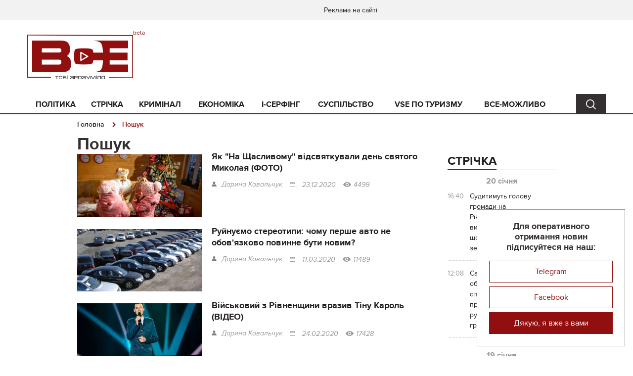

--- FILE ---
content_type: text/html; charset=UTF-8
request_url: https://vse.rv.ua/article/search.html?tag=%D0%A0%D1%96%D0%B2%D0%BD%D0%B5%D0%BD%D1%89%D0%B8%D0%BD%D0%B0
body_size: 12906
content:
<!DOCTYPE html>
<html lang="uk-UA">
<head>
    <meta charset="UTF-8"/>
    <meta name="viewport" content="width=device-width, initial-scale=1">
    <title>Пошук</title>
    <link rel="shortcut icon" href="/favicon.ico">
    <link type="application/rss+xml" href="https://vse.rv.ua/full-rss.xml" rel="alternate">
<link type="application/rss+xml" href="https://vse.rv.ua/full-rss-blog.xml" rel="alternate">
<link href="/css/main.min.css?v=1684249192" rel="stylesheet" position="1">
<link href="/css/index.css?v=1678713330" rel="stylesheet" position="1">    <meta name="csrf-param" content="_csrf">
    <meta name="csrf-token" content="TjtluiE9OYNhuaCd4ZbgFI7JgQkl87LdtMWVav6LNtq6IsVUH21mOZhS0Rq7YdGHGk5OKsi-WreU5J95g4vJDg==">
    <script async src="https://www.googletagmanager.com/gtag/js?id=G-81YF23YSRL"></script>
    <script>
        window.dataLayer = window.dataLayer || [];
        function gtag(){dataLayer.push(arguments);}
        gtag('js', new Date());
        gtag('config', 'G-81YF23YSRL');
    </script>
</head>
<body>
    
    <!--= Layout =-->
    <div id="layout">
        <div id="promo">
                    </div>

        <!--= Header =-->
        <header class="header" id="header">
            <div class="header__top">
                <div class="container-fluid">
                    <div class="row">
                        <div class="col-xs-6">

                            
                        </div>
                        <div class="col-xs-6">
                                                            <!-- Menu-->
                                <div class="menu hide-not-pc">
                                                                            <a class="menu__link" href="/page/advertisement.html">Реклама на сайті</a>
                                                                    </div>
                                <!-- End menu-->
                            
                            <!-- Userbar-->
                            <div class="userbar">
                                                            </div>
                            <!-- End userbar-->
                        </div>
                    </div>
                </div>
            </div>
            <div class="header__content">
                <div class="container-fluid">
                    <div class="row">
                        <div class="col-md-3">
                            <!-- Logo-->
                            <div class="logo logo--beta">
                                <a href="https://vse.rv.ua">
                                    <img src="/images/header/logo.png" title="Vse.rv.ua - тобі зрозуміло" alt="Vse.rv.ua - тобі зрозуміло">
                                </a>
                            </div>
                            <!-- End logo-->
                            <!-- Device menu-->
                            <div class="device-menu hide-pc">
                                <a class="device-menu__button" href="javascript:void(0);">
                                    <i class="device-menu__icon"></i>
                                </a>
                                <div class="device-menu__drop">
                                    <div class="device-menu__content">

                                        <!-- Menu-->
                                        <div class="menu">
                                            <ul class="menu__list">
                                                <li class="menu__item "><a class="menu__link " href="/politika.html">Політика</a></li><li class="menu__item "><a class="menu__link " href="/strichka.html">Стрічка</a></li><li class="menu__item "><a class="menu__link " href="/kriminal.html">Кримінал</a></li><li class="menu__item "><a class="menu__link " href="/ekonomika.html">Економіка</a></li><li class="menu__item "><a class="menu__link " href="/i-serfing.html">i-серфінг</a></li><li class="menu__item "><a class="menu__link " href="/suspilstvo.html">Суспільство</a></li><li class="menu__item "><a class="menu__link " href="/vse-po-turizmy.html">VSE по туризму</a></li><li class="menu__item "><a class="menu__link " href="/vse-mozlivo.html">ВСЕ-МОЖЛИВО</a></li>                                            </ul>
                                        </div>
                                        <!-- End menu-->

                                    </div>
                                </div>
                            </div>
                            <!-- End device menu-->


                            <!-- Device search-->
                            <div class="device-search hide-pc search-cont">
                                <a class="device-search__button search-button" href="javascript:void(0);" data-for=".search-for-mobile"></a>
                            </div>
                            <!-- End device menu-->
                        </div>
                        <div class="col-md-3">
                            <div class="search__drop search-for-mobile"><form action="/article/search.html" method="get"><input type="text" class="search__input-text" name="text" placeholder="Пошук"><button type="submit" class="search__input-button" value=""></button></form></div>                        </div>
                        <div class="col-md-9">
                                                    </div>
                    </div>
                </div>
            </div>
        </header>
        <!--= End header =-->

        <!--= Nav =-->
        <nav class="nav hide-not-pc" id="nav">
            <div class="container-fluid">
                <div class="row">
                    <div class="col-md-11">

                        <!-- Menu-->
                        <div class="menu">
                            <ul class="menu__list">
                                <li class="menu__item "><a class="menu__link " href="/politika.html">Політика</a></li><li class="menu__item "><a class="menu__link " href="/strichka.html">Стрічка</a></li><li class="menu__item "><a class="menu__link " href="/kriminal.html">Кримінал</a></li><li class="menu__item "><a class="menu__link " href="/ekonomika.html">Економіка</a></li><li class="menu__item "><a class="menu__link " href="/i-serfing.html">i-серфінг</a></li><li class="menu__item "><a class="menu__link " href="/suspilstvo.html">Суспільство</a></li><li class="menu__item "><a class="menu__link " href="/vse-po-turizmy.html">VSE по туризму</a></li><li class="menu__item "><a class="menu__link " href="/vse-mozlivo.html">ВСЕ-МОЖЛИВО</a></li>                            </ul>
                        </div>
                        <!-- End menu-->

                    </div>
                    <div class="col-md-1">
                        <!-- Search-->
                        <div class="search search-cont">
                            <a class="search__button search-button" href="javascript:void(0);" data-for=".search-for-pc"></a>
                        </div>
                        <!-- End search-->
                    </div>
                </div>
                <div class="search__drop search-for-pc"><form action="/article/search.html" method="get"><input type="text" class="search__input-text" name="text" placeholder="Пошук"><button type="submit" class="search__input-button" value=""></button></form></div>            </div>
        </nav>
        <!--= End nav =-->

        <!--= Main =-->
        <main class="main" id="main">
            
<div class="container-fluid">
    
<div class="breadcrumbs">
    <ul class="breadcrumbs__list">
                    <li class="breadcrumbs__item">
                <a class="breadcrumbs__link" href="/">Головна</a>
            </li>
                            <li class="breadcrumbs__item">Пошук</li>
            </ul>
</div>
    <div class="row">
        <div class="col-sm-7 col-md-8 main__content">
                            <div class="section">
                    <h1 class="breadcrumbs__title">
                        <div class="section__inner">Пошук</div>
                    </h1>

                    <!-- Article-->
                    <div class="article article--news">
                        
    <div class="article__item" itemscope="itemscope" itemtype="http://schema.org/Article">
        <div itemprop="image" itemscope="itemscope" itemtype="http://schema.org/ImageObject">
            <a class="article__image" href="/article/zk-na-saslivomu.html" itemprop="url">
                <img src="https://vse.rv.ua/storage/d8f85b66a5/image_2020-12-23_15-27-01-middle.png" alt="Як "На Щасливому" відсвяткували день святого Миколая (ФОТО) " itemprop="image" />
            </a>
            <meta itemprop="width" content="370" />
            <meta itemprop="height" content="186" />
        </div>
        <div class="article__content">
            <div class="article__title">
                <a class="article__link" href="/article/zk-na-saslivomu.html">
                    <span itemprop="headline">Як "На Щасливому" відсвяткували день святого Миколая (ФОТО) </span>
                </a>
            </div>
            <div class="article__text" itemprop="articleBody"></div>
            <div class="article__bottom">
                <div class="author">Дарина Ковальчук</div>
                <div class="date date--long">
                    <a class="date__link" href="/article/search.html?date=2020-12-23">23.12.2020</a>                </div>
                <div class="date date--short">
                    <a class="date__link" href="/article/search.html?date=2020-12-23">23.12.20</a>                </div>
<!--                <div class="review">--><!--</div>-->
                <div class="see">4499</div>
            </div>
        </div>

        <meta itemprop="author" content="Дарина Ковальчук" />
        <meta itemprop="datePublished dateModified" content="2020-12-23" />
        <meta itemprop="mainEntityOfPage" itemscope="itemscope" itemType="https://schema.org/WebPage" itemid="/article/zk-na-saslivomu.html" />
        <span itemprop="publisher" itemscope="itemscope" itemtype="http://schema.org/Organization" style="display: none;">
    <meta itemprop="name" content="Vse.rv.ua" />
    <meta itemprop="address" content="Рівненська область, Рівне" />
    <span itemprop="logo" itemscope="itemscope" itemtype="http://schema.org/ImageObject">
        <a href="https://vse.rv.ua" itemprop="url">
            <img src="/images/header/logo.png" alt="Vse.rv.ua" itemprop="image" />
        </a>
        <meta itemprop="width" content="214" />
        <meta itemprop="height" content="90" />
    </span>
</span>    </div>
    <div class="article__item" itemscope="itemscope" itemtype="http://schema.org/Article">
        <div itemprop="image" itemscope="itemscope" itemtype="http://schema.org/ImageObject">
            <a class="article__image" href="/article/perse-avto.html" itemprop="url">
                <img src="https://vse.rv.ua/storage/d8c6d64bb6/1068-middle.jpg" alt="Руйнуємо стереотипи: чому перше авто не обов'язково повинне бути новим? " itemprop="image" />
            </a>
            <meta itemprop="width" content="370" />
            <meta itemprop="height" content="186" />
        </div>
        <div class="article__content">
            <div class="article__title">
                <a class="article__link" href="/article/perse-avto.html">
                    <span itemprop="headline">Руйнуємо стереотипи: чому перше авто не обов'язково повинне бути новим? </span>
                </a>
            </div>
            <div class="article__text" itemprop="articleBody"></div>
            <div class="article__bottom">
                <div class="author">Дарина Ковальчук</div>
                <div class="date date--long">
                    <a class="date__link" href="/article/search.html?date=2020-03-11">11.03.2020</a>                </div>
                <div class="date date--short">
                    <a class="date__link" href="/article/search.html?date=2020-03-11">11.03.20</a>                </div>
<!--                <div class="review">--><!--</div>-->
                <div class="see">11489</div>
            </div>
        </div>

        <meta itemprop="author" content="Дарина Ковальчук" />
        <meta itemprop="datePublished dateModified" content="2020-03-11" />
        <meta itemprop="mainEntityOfPage" itemscope="itemscope" itemType="https://schema.org/WebPage" itemid="/article/perse-avto.html" />
        <span itemprop="publisher" itemscope="itemscope" itemtype="http://schema.org/Organization" style="display: none;">
    <meta itemprop="name" content="Vse.rv.ua" />
    <meta itemprop="address" content="Рівненська область, Рівне" />
    <span itemprop="logo" itemscope="itemscope" itemtype="http://schema.org/ImageObject">
        <a href="https://vse.rv.ua" itemprop="url">
            <img src="/images/header/logo.png" alt="Vse.rv.ua" itemprop="image" />
        </a>
        <meta itemprop="width" content="214" />
        <meta itemprop="height" content="90" />
    </span>
</span>    </div>
    <div class="article__item" itemscope="itemscope" itemtype="http://schema.org/Article">
        <div itemprop="image" itemscope="itemscope" itemtype="http://schema.org/ImageObject">
            <a class="article__image" href="/article/vijskovij-z-rivnensini-vraziv-tinu-karol-video.html" itemprop="url">
                <img src="https://vse.rv.ua/storage/f9defec012/ названия-middle.jpg" alt="Військовий з Рівненщини вразив Тіну Кароль (ВІДЕО) " itemprop="image" />
            </a>
            <meta itemprop="width" content="370" />
            <meta itemprop="height" content="186" />
        </div>
        <div class="article__content">
            <div class="article__title">
                <a class="article__link" href="/article/vijskovij-z-rivnensini-vraziv-tinu-karol-video.html">
                    <span itemprop="headline">Військовий з Рівненщини вразив Тіну Кароль (ВІДЕО) </span>
                </a>
            </div>
            <div class="article__text" itemprop="articleBody"></div>
            <div class="article__bottom">
                <div class="author">Дарина Ковальчук</div>
                <div class="date date--long">
                    <a class="date__link" href="/article/search.html?date=2020-02-24">24.02.2020</a>                </div>
                <div class="date date--short">
                    <a class="date__link" href="/article/search.html?date=2020-02-24">24.02.20</a>                </div>
<!--                <div class="review">--><!--</div>-->
                <div class="see">17428</div>
            </div>
        </div>

        <meta itemprop="author" content="Дарина Ковальчук" />
        <meta itemprop="datePublished dateModified" content="2020-02-24" />
        <meta itemprop="mainEntityOfPage" itemscope="itemscope" itemType="https://schema.org/WebPage" itemid="/article/vijskovij-z-rivnensini-vraziv-tinu-karol-video.html" />
        <span itemprop="publisher" itemscope="itemscope" itemtype="http://schema.org/Organization" style="display: none;">
    <meta itemprop="name" content="Vse.rv.ua" />
    <meta itemprop="address" content="Рівненська область, Рівне" />
    <span itemprop="logo" itemscope="itemscope" itemtype="http://schema.org/ImageObject">
        <a href="https://vse.rv.ua" itemprop="url">
            <img src="/images/header/logo.png" alt="Vse.rv.ua" itemprop="image" />
        </a>
        <meta itemprop="width" content="214" />
        <meta itemprop="height" content="90" />
    </span>
</span>    </div>
    <div class="article__item" itemscope="itemscope" itemtype="http://schema.org/Article">
        <div itemprop="image" itemscope="itemscope" itemtype="http://schema.org/ImageObject">
            <a class="article__image" href="/article/reklama.html" itemprop="url">
                <img src="https://vse.rv.ua/storage/320ca154d1/2C1B18EC-F91E-4DE0-A2A3-FD2C592A5016-middle.jpeg" alt="Квартира в кредит – які умови за іпотекою пропонують банки " itemprop="image" />
            </a>
            <meta itemprop="width" content="370" />
            <meta itemprop="height" content="186" />
        </div>
        <div class="article__content">
            <div class="article__title">
                <a class="article__link" href="/article/reklama.html">
                    <span itemprop="headline">Квартира в кредит – які умови за іпотекою пропонують банки </span>
                </a>
            </div>
            <div class="article__text" itemprop="articleBody"></div>
            <div class="article__bottom">
                <div class="author">vse.rv.ua</div>
                <div class="date date--long">
                    <a class="date__link" href="/article/search.html?date=2020-01-22">22.01.2020</a>                </div>
                <div class="date date--short">
                    <a class="date__link" href="/article/search.html?date=2020-01-22">22.01.20</a>                </div>
<!--                <div class="review">--><!--</div>-->
                <div class="see">80478</div>
            </div>
        </div>

        <meta itemprop="author" content="vse.rv.ua" />
        <meta itemprop="datePublished dateModified" content="2020-01-22" />
        <meta itemprop="mainEntityOfPage" itemscope="itemscope" itemType="https://schema.org/WebPage" itemid="/article/reklama.html" />
        <span itemprop="publisher" itemscope="itemscope" itemtype="http://schema.org/Organization" style="display: none;">
    <meta itemprop="name" content="Vse.rv.ua" />
    <meta itemprop="address" content="Рівненська область, Рівне" />
    <span itemprop="logo" itemscope="itemscope" itemtype="http://schema.org/ImageObject">
        <a href="https://vse.rv.ua" itemprop="url">
            <img src="/images/header/logo.png" alt="Vse.rv.ua" itemprop="image" />
        </a>
        <meta itemprop="width" content="214" />
        <meta itemprop="height" content="90" />
    </span>
</span>    </div>
    <div class="article__item" itemscope="itemscope" itemtype="http://schema.org/Article">
        <div itemprop="image" itemscope="itemscope" itemtype="http://schema.org/ImageObject">
            <a class="article__image" href="/article/saslive-2.html" itemprop="url">
                <img src="https://vse.rv.ua/storage/a53578ed16/FA0EB126-AECE-401F-BA71-C406A6668077-middle.jpeg" alt="Запальні щедрівки, коломийки та концерт: «На Щасливому» у Рівному гучно святкували Водохреща (ФОТОРЕПОРТАЖ)" itemprop="image" />
            </a>
            <meta itemprop="width" content="370" />
            <meta itemprop="height" content="186" />
        </div>
        <div class="article__content">
            <div class="article__title">
                <a class="article__link" href="/article/saslive-2.html">
                    <span itemprop="headline">Запальні щедрівки, коломийки та концерт: «На Щасливому» у Рівному гучно святкували Водохреща (ФОТОРЕПОРТАЖ)</span>
                </a>
            </div>
            <div class="article__text" itemprop="articleBody"></div>
            <div class="article__bottom">
                <div class="author">vse.rv.ua</div>
                <div class="date date--long">
                    <a class="date__link" href="/article/search.html?date=2020-01-20">20.01.2020</a>                </div>
                <div class="date date--short">
                    <a class="date__link" href="/article/search.html?date=2020-01-20">20.01.20</a>                </div>
<!--                <div class="review">--><!--</div>-->
                <div class="see">4490</div>
            </div>
        </div>

        <meta itemprop="author" content="vse.rv.ua" />
        <meta itemprop="datePublished dateModified" content="2020-01-20" />
        <meta itemprop="mainEntityOfPage" itemscope="itemscope" itemType="https://schema.org/WebPage" itemid="/article/saslive-2.html" />
        <span itemprop="publisher" itemscope="itemscope" itemtype="http://schema.org/Organization" style="display: none;">
    <meta itemprop="name" content="Vse.rv.ua" />
    <meta itemprop="address" content="Рівненська область, Рівне" />
    <span itemprop="logo" itemscope="itemscope" itemtype="http://schema.org/ImageObject">
        <a href="https://vse.rv.ua" itemprop="url">
            <img src="/images/header/logo.png" alt="Vse.rv.ua" itemprop="image" />
        </a>
        <meta itemprop="width" content="214" />
        <meta itemprop="height" content="90" />
    </span>
</span>    </div>
    <div class="article__item" itemscope="itemscope" itemtype="http://schema.org/Article">
        <div itemprop="image" itemscope="itemscope" itemtype="http://schema.org/ImageObject">
            <a class="article__image" href="/article/obigrivac.html" itemprop="url">
                <img src="https://vse.rv.ua/storage/ae5d74a539/5bec1fc261443-750x400-middle.jpg" alt="Як вибрати обігрівач: поради, які допоможуть не мерзнути взимку " itemprop="image" />
            </a>
            <meta itemprop="width" content="370" />
            <meta itemprop="height" content="186" />
        </div>
        <div class="article__content">
            <div class="article__title">
                <a class="article__link" href="/article/obigrivac.html">
                    <span itemprop="headline">Як вибрати обігрівач: поради, які допоможуть не мерзнути взимку </span>
                </a>
            </div>
            <div class="article__text" itemprop="articleBody"></div>
            <div class="article__bottom">
                <div class="author">Дарина Ковальчук</div>
                <div class="date date--long">
                    <a class="date__link" href="/article/search.html?date=2019-12-05">05.12.2019</a>                </div>
                <div class="date date--short">
                    <a class="date__link" href="/article/search.html?date=2019-12-05">05.12.19</a>                </div>
<!--                <div class="review">--><!--</div>-->
                <div class="see">4615</div>
            </div>
        </div>

        <meta itemprop="author" content="Дарина Ковальчук" />
        <meta itemprop="datePublished dateModified" content="2019-12-05" />
        <meta itemprop="mainEntityOfPage" itemscope="itemscope" itemType="https://schema.org/WebPage" itemid="/article/obigrivac.html" />
        <span itemprop="publisher" itemscope="itemscope" itemtype="http://schema.org/Organization" style="display: none;">
    <meta itemprop="name" content="Vse.rv.ua" />
    <meta itemprop="address" content="Рівненська область, Рівне" />
    <span itemprop="logo" itemscope="itemscope" itemtype="http://schema.org/ImageObject">
        <a href="https://vse.rv.ua" itemprop="url">
            <img src="/images/header/logo.png" alt="Vse.rv.ua" itemprop="image" />
        </a>
        <meta itemprop="width" content="214" />
        <meta itemprop="height" content="90" />
    </span>
</span>    </div>
    <div class="article__item" itemscope="itemscope" itemtype="http://schema.org/Article">
        <div itemprop="image" itemscope="itemscope" itemtype="http://schema.org/ImageObject">
            <a class="article__image" href="/article/aki-isnuut-tarifi-na-internet-u-rivnomu.html" itemprop="url">
                <img src="https://vse.rv.ua/storage/bf4a234d76/pasted image 0-middle.png" alt="Які існують тарифи на інтернет у Рівному" itemprop="image" />
            </a>
            <meta itemprop="width" content="370" />
            <meta itemprop="height" content="186" />
        </div>
        <div class="article__content">
            <div class="article__title">
                <a class="article__link" href="/article/aki-isnuut-tarifi-na-internet-u-rivnomu.html">
                    <span itemprop="headline">Які існують тарифи на інтернет у Рівному</span>
                </a>
            </div>
            <div class="article__text" itemprop="articleBody"></div>
            <div class="article__bottom">
                <div class="author">Дарина Ковальчук</div>
                <div class="date date--long">
                    <a class="date__link" href="/article/search.html?date=2019-11-29">29.11.2019</a>                </div>
                <div class="date date--short">
                    <a class="date__link" href="/article/search.html?date=2019-11-29">29.11.19</a>                </div>
<!--                <div class="review">--><!--</div>-->
                <div class="see">5068</div>
            </div>
        </div>

        <meta itemprop="author" content="Дарина Ковальчук" />
        <meta itemprop="datePublished dateModified" content="2019-11-29" />
        <meta itemprop="mainEntityOfPage" itemscope="itemscope" itemType="https://schema.org/WebPage" itemid="/article/aki-isnuut-tarifi-na-internet-u-rivnomu.html" />
        <span itemprop="publisher" itemscope="itemscope" itemtype="http://schema.org/Organization" style="display: none;">
    <meta itemprop="name" content="Vse.rv.ua" />
    <meta itemprop="address" content="Рівненська область, Рівне" />
    <span itemprop="logo" itemscope="itemscope" itemtype="http://schema.org/ImageObject">
        <a href="https://vse.rv.ua" itemprop="url">
            <img src="/images/header/logo.png" alt="Vse.rv.ua" itemprop="image" />
        </a>
        <meta itemprop="width" content="214" />
        <meta itemprop="height" content="90" />
    </span>
</span>    </div>
    <div class="article__item" itemscope="itemscope" itemtype="http://schema.org/Article">
        <div itemprop="image" itemscope="itemscope" itemtype="http://schema.org/ImageObject">
            <a class="article__image" href="/article/zk-na-saslivomu-rajon-u-akomu-hocetsa-ziti.html" itemprop="url">
                <img src="https://vse.rv.ua/storage/48358be4a8/DDD_5807-middle.jpg" alt="ЖК “ На Щасливому” - район у якому хочеться жити " itemprop="image" />
            </a>
            <meta itemprop="width" content="370" />
            <meta itemprop="height" content="186" />
        </div>
        <div class="article__content">
            <div class="article__title">
                <a class="article__link" href="/article/zk-na-saslivomu-rajon-u-akomu-hocetsa-ziti.html">
                    <span itemprop="headline">ЖК “ На Щасливому” - район у якому хочеться жити </span>
                </a>
            </div>
            <div class="article__text" itemprop="articleBody"></div>
            <div class="article__bottom">
                <div class="author">Дарина Ковальчук</div>
                <div class="date date--long">
                    <a class="date__link" href="/article/search.html?date=2019-11-26">26.11.2019</a>                </div>
                <div class="date date--short">
                    <a class="date__link" href="/article/search.html?date=2019-11-26">26.11.19</a>                </div>
<!--                <div class="review">--><!--</div>-->
                <div class="see">2613</div>
            </div>
        </div>

        <meta itemprop="author" content="Дарина Ковальчук" />
        <meta itemprop="datePublished dateModified" content="2019-11-26" />
        <meta itemprop="mainEntityOfPage" itemscope="itemscope" itemType="https://schema.org/WebPage" itemid="/article/zk-na-saslivomu-rajon-u-akomu-hocetsa-ziti.html" />
        <span itemprop="publisher" itemscope="itemscope" itemtype="http://schema.org/Organization" style="display: none;">
    <meta itemprop="name" content="Vse.rv.ua" />
    <meta itemprop="address" content="Рівненська область, Рівне" />
    <span itemprop="logo" itemscope="itemscope" itemtype="http://schema.org/ImageObject">
        <a href="https://vse.rv.ua" itemprop="url">
            <img src="/images/header/logo.png" alt="Vse.rv.ua" itemprop="image" />
        </a>
        <meta itemprop="width" content="214" />
        <meta itemprop="height" content="90" />
    </span>
</span>    </div>
    <div class="article__item" itemscope="itemscope" itemtype="http://schema.org/Article">
        <div itemprop="image" itemscope="itemscope" itemtype="http://schema.org/ImageObject">
            <a class="article__image" href="/article/kompresorne-obladnanna.html" itemprop="url">
                <img src="https://vse.rv.ua/storage/875c318a32/kompressornoye oborudovaniye2-middle.jpg" alt="Компресорне обладнання" itemprop="image" />
            </a>
            <meta itemprop="width" content="370" />
            <meta itemprop="height" content="186" />
        </div>
        <div class="article__content">
            <div class="article__title">
                <a class="article__link" href="/article/kompresorne-obladnanna.html">
                    <span itemprop="headline">Компресорне обладнання</span>
                </a>
            </div>
            <div class="article__text" itemprop="articleBody"></div>
            <div class="article__bottom">
                <div class="author">Дарина Ковальчук</div>
                <div class="date date--long">
                    <a class="date__link" href="/article/search.html?date=2019-11-11">11.11.2019</a>                </div>
                <div class="date date--short">
                    <a class="date__link" href="/article/search.html?date=2019-11-11">11.11.19</a>                </div>
<!--                <div class="review">--><!--</div>-->
                <div class="see">23310</div>
            </div>
        </div>

        <meta itemprop="author" content="Дарина Ковальчук" />
        <meta itemprop="datePublished dateModified" content="2019-11-11" />
        <meta itemprop="mainEntityOfPage" itemscope="itemscope" itemType="https://schema.org/WebPage" itemid="/article/kompresorne-obladnanna.html" />
        <span itemprop="publisher" itemscope="itemscope" itemtype="http://schema.org/Organization" style="display: none;">
    <meta itemprop="name" content="Vse.rv.ua" />
    <meta itemprop="address" content="Рівненська область, Рівне" />
    <span itemprop="logo" itemscope="itemscope" itemtype="http://schema.org/ImageObject">
        <a href="https://vse.rv.ua" itemprop="url">
            <img src="/images/header/logo.png" alt="Vse.rv.ua" itemprop="image" />
        </a>
        <meta itemprop="width" content="214" />
        <meta itemprop="height" content="90" />
    </span>
</span>    </div>
                    </div>
                    <!-- End article-->

                    <ul class="pagination__list"><li class="pagination__item pagination__link--prev pagination__link--disabled"><span></span></li>
<li class="pagination__item pagination__item--selected"><a class="pagination__link" href="/article/search.html?tag=%D0%A0%D1%96%D0%B2%D0%BD%D0%B5%D0%BD%D1%89%D0%B8%D0%BD%D0%B0&amp;page=1&amp;per-page=9" data-page="0">1</a></li>
<li class="pagination__item"><a class="pagination__link" href="/article/search.html?tag=%D0%A0%D1%96%D0%B2%D0%BD%D0%B5%D0%BD%D1%89%D0%B8%D0%BD%D0%B0&amp;page=2&amp;per-page=9" data-page="1">2</a></li>
<li class="pagination__item"><a class="pagination__link" href="/article/search.html?tag=%D0%A0%D1%96%D0%B2%D0%BD%D0%B5%D0%BD%D1%89%D0%B8%D0%BD%D0%B0&amp;page=3&amp;per-page=9" data-page="2">3</a></li>
<li class="pagination__item"><a class="pagination__link" href="/article/search.html?tag=%D0%A0%D1%96%D0%B2%D0%BD%D0%B5%D0%BD%D1%89%D0%B8%D0%BD%D0%B0&amp;page=4&amp;per-page=9" data-page="3">4</a></li>
<li class="pagination__item"><a class="pagination__link" href="/article/search.html?tag=%D0%A0%D1%96%D0%B2%D0%BD%D0%B5%D0%BD%D1%89%D0%B8%D0%BD%D0%B0&amp;page=5&amp;per-page=9" data-page="4">5</a></li>
<li class="pagination__item"><a class="pagination__link" href="/article/search.html?tag=%D0%A0%D1%96%D0%B2%D0%BD%D0%B5%D0%BD%D1%89%D0%B8%D0%BD%D0%B0&amp;page=6&amp;per-page=9" data-page="5">6</a></li>
<li class="pagination__item"><a class="pagination__link" href="/article/search.html?tag=%D0%A0%D1%96%D0%B2%D0%BD%D0%B5%D0%BD%D1%89%D0%B8%D0%BD%D0%B0&amp;page=7&amp;per-page=9" data-page="6">7</a></li>
<li class="pagination__item"><a class="pagination__link" href="/article/search.html?tag=%D0%A0%D1%96%D0%B2%D0%BD%D0%B5%D0%BD%D1%89%D0%B8%D0%BD%D0%B0&amp;page=8&amp;per-page=9" data-page="7">8</a></li>
<li class="pagination__item"><a class="pagination__link" href="/article/search.html?tag=%D0%A0%D1%96%D0%B2%D0%BD%D0%B5%D0%BD%D1%89%D0%B8%D0%BD%D0%B0&amp;page=9&amp;per-page=9" data-page="8">9</a></li>
<li class="pagination__item pagination__link--next"><a class="pagination__link" href="/article/search.html?tag=%D0%A0%D1%96%D0%B2%D0%BD%D0%B5%D0%BD%D1%89%D0%B8%D0%BD%D0%B0&amp;page=2&amp;per-page=9" data-page="1"></a></li></ul>                </div>
            
            <div class="section">
                    <div class="">
        <ul class="bxslider">
                            <li>
                    <a class="billboard-slider--link billboard" href="https://happy.rv.ua/"><img src="https://vse.rv.ua/storage/blurb/afterarticlecontent/ВСЕ 770_90 2222.jpg" alt=""></a>                </li>
                    </ul>
    </div>
            </div>

            <div class="section">
                            </div>

            
<div class="section">
    <div class="section__title">
        <div class="section__inner">Найцікавіші матеріали</div>
    </div>

    <!-- Article-->
    <div class="article article--content">
                    <div class="article__item" itemscope="itemscope" itemtype="http://schema.org/Article">
                <div class="article__image" itemprop="image" itemscope="itemscope" itemtype="http://schema.org/ImageObject">
                    <a class="article__image-link" href="/article/suditimut-golovu-gromadi-na-rivnensini-za-vimaganna-habara-sodo-virisenna-zemelnogo-pitanna.html" itemprop="url">
                        <img src="https://vse.rv.ua/storage/86955047a9/IMG_9025-middle.jpeg" alt="Судитимуть голову громади на Рівненщині за вимагання хабаря щодо вирішення земельного питання" title="Судитимуть голову громади на Рівненщині за вимагання хабаря щодо вирішення земельного питання" itemprop="image" />
                    </a>
                    <meta itemprop="width" content="370" />
                    <meta itemprop="height" content="186" />
                                            <div class="tag">
                            <a class="tag__link" href="/kriminal.html">Кримінал</a>                        </div>
                                    </div>
                <div class="article__top">
                    <div class="date date--long" itemprop="datePublished dateModified" content="2026-01-20">
                        <a class="date__link" href="/article/search.html?date=2026-01-20">20.01.2026</a>                    </div>
                    <div class="date date--short">
                        <a class="date__link" href="/article/search.html?date=2026-01-20">20.01.26</a>                    </div>
                    <div class="see"></div>
                    <a class="article__share" href="javascript:void(0);"></a>
                </div>
                <div class="article__title">
                    <a class="article__link" href="/article/suditimut-golovu-gromadi-na-rivnensini-za-vimaganna-habara-sodo-virisenna-zemelnogo-pitanna.html">
                        <span itemprop="headline">Судитимуть голову громади на Рівненщині за вимагання хабаря щодо вирішення земельного питання</span>
                    </a>
                </div>
                <div class="article__text" itemprop="articleBody"></div>
                <div class="article__bottom">
                    <div class="article__rating article__rating--like">0</div>
                    <div class="article__rating article__rating--dislike">0</div>
                    <a class="article__more" href="/article/suditimut-golovu-gromadi-na-rivnensini-za-vimaganna-habara-sodo-virisenna-zemelnogo-pitanna.html">Читати далі</a>
                </div>

                <meta itemprop="author" content="vse" />
                <meta itemprop="mainEntityOfPage" itemscope="itemscope" itemType="https://schema.org/WebPage" itemid="/article/suditimut-golovu-gromadi-na-rivnensini-za-vimaganna-habara-sodo-virisenna-zemelnogo-pitanna.html" />
                <span itemprop="publisher" itemscope="itemscope" itemtype="http://schema.org/Organization" style="display: none;">
    <meta itemprop="name" content="Vse.rv.ua" />
    <meta itemprop="address" content="Рівненська область, Рівне" />
    <span itemprop="logo" itemscope="itemscope" itemtype="http://schema.org/ImageObject">
        <a href="https://vse.rv.ua" itemprop="url">
            <img src="/images/header/logo.png" alt="Vse.rv.ua" itemprop="image" />
        </a>
        <meta itemprop="width" content="214" />
        <meta itemprop="height" content="90" />
    </span>
</span>            </div>
                    <div class="article__item" itemscope="itemscope" itemtype="http://schema.org/Article">
                <div class="article__image" itemprop="image" itemscope="itemscope" itemtype="http://schema.org/ImageObject">
                    <a class="article__image-link" href="/article/sandu-a-b-pidtrimala-obednanna-ak-ce-sprijnali-prihilniki-rumunskogo-gromadanstva.html" itemprop="url">
                        <img src="https://vse.rv.ua/storage/c0afda94d1/IMG_5946-middle.jpeg" alt="Санду «Я б підтримала об'єднання» — як це сприйняли прихильники румунського громадянства" title="Санду «Я б підтримала об'єднання» — як це сприйняли прихильники румунського громадянства" itemprop="image" />
                    </a>
                    <meta itemprop="width" content="370" />
                    <meta itemprop="height" content="186" />
                                            <div class="tag">
                            <a class="tag__link" href="/politika.html">Політика</a>                        </div>
                                    </div>
                <div class="article__top">
                    <div class="date date--long" itemprop="datePublished dateModified" content="2026-01-20">
                        <a class="date__link" href="/article/search.html?date=2026-01-20">20.01.2026</a>                    </div>
                    <div class="date date--short">
                        <a class="date__link" href="/article/search.html?date=2026-01-20">20.01.26</a>                    </div>
                    <div class="see"></div>
                    <a class="article__share" href="javascript:void(0);"></a>
                </div>
                <div class="article__title">
                    <a class="article__link" href="/article/sandu-a-b-pidtrimala-obednanna-ak-ce-sprijnali-prihilniki-rumunskogo-gromadanstva.html">
                        <span itemprop="headline">Санду «Я б підтримала об'єднання» — як це сприйняли прихильники румунського громадянства</span>
                    </a>
                </div>
                <div class="article__text" itemprop="articleBody"></div>
                <div class="article__bottom">
                    <div class="article__rating article__rating--like">0</div>
                    <div class="article__rating article__rating--dislike">0</div>
                    <a class="article__more" href="/article/sandu-a-b-pidtrimala-obednanna-ak-ce-sprijnali-prihilniki-rumunskogo-gromadanstva.html">Читати далі</a>
                </div>

                <meta itemprop="author" content="vse.rv" />
                <meta itemprop="mainEntityOfPage" itemscope="itemscope" itemType="https://schema.org/WebPage" itemid="/article/sandu-a-b-pidtrimala-obednanna-ak-ce-sprijnali-prihilniki-rumunskogo-gromadanstva.html" />
                <span itemprop="publisher" itemscope="itemscope" itemtype="http://schema.org/Organization" style="display: none;">
    <meta itemprop="name" content="Vse.rv.ua" />
    <meta itemprop="address" content="Рівненська область, Рівне" />
    <span itemprop="logo" itemscope="itemscope" itemtype="http://schema.org/ImageObject">
        <a href="https://vse.rv.ua" itemprop="url">
            <img src="/images/header/logo.png" alt="Vse.rv.ua" itemprop="image" />
        </a>
        <meta itemprop="width" content="214" />
        <meta itemprop="height" content="90" />
    </span>
</span>            </div>
                    <div class="article__item" itemscope="itemscope" itemtype="http://schema.org/Article">
                <div class="article__image" itemprop="image" itemscope="itemscope" itemtype="http://schema.org/ImageObject">
                    <a class="article__image-link" href="/article/rosia-namagaetsa-rozirvati-energosistemu-ukraini-ta-stvoriti-ostrovi-isw.html" itemprop="url">
                        <img src="https://vse.rv.ua/storage/9035a7488e/IMG_5897-middle.jpeg" alt="Росія намагається розірвати енергосистему України та створити «острови», - ISW" title="Росія намагається розірвати енергосистему України та створити «острови», - ISW" itemprop="image" />
                    </a>
                    <meta itemprop="width" content="370" />
                    <meta itemprop="height" content="186" />
                                            <div class="tag">
                            <a class="tag__link" href="/vijna-v-ukraini.html">Війна в Україні</a>                        </div>
                                    </div>
                <div class="article__top">
                    <div class="date date--long" itemprop="datePublished dateModified" content="2026-01-19">
                        <a class="date__link" href="/article/search.html?date=2026-01-19">19.01.2026</a>                    </div>
                    <div class="date date--short">
                        <a class="date__link" href="/article/search.html?date=2026-01-19">19.01.26</a>                    </div>
                    <div class="see"></div>
                    <a class="article__share" href="javascript:void(0);"></a>
                </div>
                <div class="article__title">
                    <a class="article__link" href="/article/rosia-namagaetsa-rozirvati-energosistemu-ukraini-ta-stvoriti-ostrovi-isw.html">
                        <span itemprop="headline">Росія намагається розірвати енергосистему України та створити «острови», - ISW</span>
                    </a>
                </div>
                <div class="article__text" itemprop="articleBody"></div>
                <div class="article__bottom">
                    <div class="article__rating article__rating--like">0</div>
                    <div class="article__rating article__rating--dislike">0</div>
                    <a class="article__more" href="/article/rosia-namagaetsa-rozirvati-energosistemu-ukraini-ta-stvoriti-ostrovi-isw.html">Читати далі</a>
                </div>

                <meta itemprop="author" content="vse.rv" />
                <meta itemprop="mainEntityOfPage" itemscope="itemscope" itemType="https://schema.org/WebPage" itemid="/article/rosia-namagaetsa-rozirvati-energosistemu-ukraini-ta-stvoriti-ostrovi-isw.html" />
                <span itemprop="publisher" itemscope="itemscope" itemtype="http://schema.org/Organization" style="display: none;">
    <meta itemprop="name" content="Vse.rv.ua" />
    <meta itemprop="address" content="Рівненська область, Рівне" />
    <span itemprop="logo" itemscope="itemscope" itemtype="http://schema.org/ImageObject">
        <a href="https://vse.rv.ua" itemprop="url">
            <img src="/images/header/logo.png" alt="Vse.rv.ua" itemprop="image" />
        </a>
        <meta itemprop="width" content="214" />
        <meta itemprop="height" content="90" />
    </span>
</span>            </div>
                    <div class="article__item" itemscope="itemscope" itemtype="http://schema.org/Article">
                <div class="article__image" itemprop="image" itemscope="itemscope" itemtype="http://schema.org/ImageObject">
                    <a class="article__image-link" href="/article/15-rokiv-turmi-otrimali-dva-agenti-fsb-aki-zajmalisa-pidpalami-ukrzaliznici-na-rivnensini.html" itemprop="url">
                        <img src="https://vse.rv.ua/storage/47a7f181eb/IMG_8733-middle.jpeg" alt="15 років тюрми отримали два агенти фсб, які займалися підпалами Укрзалізниці на Рівненщині" title="15 років тюрми отримали два агенти фсб, які займалися підпалами Укрзалізниці на Рівненщині" itemprop="image" />
                    </a>
                    <meta itemprop="width" content="370" />
                    <meta itemprop="height" content="186" />
                                            <div class="tag">
                            <a class="tag__link" href="/kriminal.html">Кримінал</a>, <a class="tag__link" href="/vijna-v-ukraini.html">Війна в Україні</a>                        </div>
                                    </div>
                <div class="article__top">
                    <div class="date date--long" itemprop="datePublished dateModified" content="2026-01-14">
                        <a class="date__link" href="/article/search.html?date=2026-01-14">14.01.2026</a>                    </div>
                    <div class="date date--short">
                        <a class="date__link" href="/article/search.html?date=2026-01-14">14.01.26</a>                    </div>
                    <div class="see"></div>
                    <a class="article__share" href="javascript:void(0);"></a>
                </div>
                <div class="article__title">
                    <a class="article__link" href="/article/15-rokiv-turmi-otrimali-dva-agenti-fsb-aki-zajmalisa-pidpalami-ukrzaliznici-na-rivnensini.html">
                        <span itemprop="headline">15 років тюрми отримали два агенти фсб, які займалися підпалами Укрзалізниці на Рівненщині</span>
                    </a>
                </div>
                <div class="article__text" itemprop="articleBody"></div>
                <div class="article__bottom">
                    <div class="article__rating article__rating--like">0</div>
                    <div class="article__rating article__rating--dislike">0</div>
                    <a class="article__more" href="/article/15-rokiv-turmi-otrimali-dva-agenti-fsb-aki-zajmalisa-pidpalami-ukrzaliznici-na-rivnensini.html">Читати далі</a>
                </div>

                <meta itemprop="author" content="vse" />
                <meta itemprop="mainEntityOfPage" itemscope="itemscope" itemType="https://schema.org/WebPage" itemid="/article/15-rokiv-turmi-otrimali-dva-agenti-fsb-aki-zajmalisa-pidpalami-ukrzaliznici-na-rivnensini.html" />
                <span itemprop="publisher" itemscope="itemscope" itemtype="http://schema.org/Organization" style="display: none;">
    <meta itemprop="name" content="Vse.rv.ua" />
    <meta itemprop="address" content="Рівненська область, Рівне" />
    <span itemprop="logo" itemscope="itemscope" itemtype="http://schema.org/ImageObject">
        <a href="https://vse.rv.ua" itemprop="url">
            <img src="/images/header/logo.png" alt="Vse.rv.ua" itemprop="image" />
        </a>
        <meta itemprop="width" content="214" />
        <meta itemprop="height" content="90" />
    </span>
</span>            </div>
                    <div class="article__item" itemscope="itemscope" itemtype="http://schema.org/Article">
                <div class="article__image" itemprop="image" itemscope="itemscope" itemtype="http://schema.org/ImageObject">
                    <a class="article__image-link" href="/article/suditimut-agentku-rf-aka-zbiralasa-pidirvati-popularnij-gotel-u-rivnomu.html" itemprop="url">
                        <img src="https://vse.rv.ua/storage/ec7a2601eb/IMG_8726-middle.jpeg" alt="Судитимуть агентку рф, яка збиралася підірвати популярний готель у Рівному" title="Судитимуть агентку рф, яка збиралася підірвати популярний готель у Рівному" itemprop="image" />
                    </a>
                    <meta itemprop="width" content="370" />
                    <meta itemprop="height" content="186" />
                                            <div class="tag">
                            <a class="tag__link" href="/kriminal.html">Кримінал</a>, <a class="tag__link" href="/vijna-v-ukraini.html">Війна в Україні</a>                        </div>
                                    </div>
                <div class="article__top">
                    <div class="date date--long" itemprop="datePublished dateModified" content="2026-01-14">
                        <a class="date__link" href="/article/search.html?date=2026-01-14">14.01.2026</a>                    </div>
                    <div class="date date--short">
                        <a class="date__link" href="/article/search.html?date=2026-01-14">14.01.26</a>                    </div>
                    <div class="see"></div>
                    <a class="article__share" href="javascript:void(0);"></a>
                </div>
                <div class="article__title">
                    <a class="article__link" href="/article/suditimut-agentku-rf-aka-zbiralasa-pidirvati-popularnij-gotel-u-rivnomu.html">
                        <span itemprop="headline">Судитимуть агентку рф, яка збиралася підірвати популярний готель у Рівному</span>
                    </a>
                </div>
                <div class="article__text" itemprop="articleBody"></div>
                <div class="article__bottom">
                    <div class="article__rating article__rating--like">0</div>
                    <div class="article__rating article__rating--dislike">0</div>
                    <a class="article__more" href="/article/suditimut-agentku-rf-aka-zbiralasa-pidirvati-popularnij-gotel-u-rivnomu.html">Читати далі</a>
                </div>

                <meta itemprop="author" content="vse" />
                <meta itemprop="mainEntityOfPage" itemscope="itemscope" itemType="https://schema.org/WebPage" itemid="/article/suditimut-agentku-rf-aka-zbiralasa-pidirvati-popularnij-gotel-u-rivnomu.html" />
                <span itemprop="publisher" itemscope="itemscope" itemtype="http://schema.org/Organization" style="display: none;">
    <meta itemprop="name" content="Vse.rv.ua" />
    <meta itemprop="address" content="Рівненська область, Рівне" />
    <span itemprop="logo" itemscope="itemscope" itemtype="http://schema.org/ImageObject">
        <a href="https://vse.rv.ua" itemprop="url">
            <img src="/images/header/logo.png" alt="Vse.rv.ua" itemprop="image" />
        </a>
        <meta itemprop="width" content="214" />
        <meta itemprop="height" content="90" />
    </span>
</span>            </div>
                    <div class="article__item" itemscope="itemscope" itemtype="http://schema.org/Article">
                <div class="article__image" itemprop="image" itemscope="itemscope" itemtype="http://schema.org/ImageObject">
                    <a class="article__image-link" href="/article/kabmin-stezitime-za-cinami-na-liki-ta-strafuvatime-apteki-u-razi-porusen.html" itemprop="url">
                        <img src="https://vse.rv.ua/storage/77d6493501/IMG_5526-middle.jpeg" alt="Кабмін стежитиме за цінами на ліки та штрафуватиме аптеки у разі порушень" title="Кабмін стежитиме за цінами на ліки та штрафуватиме аптеки у разі порушень" itemprop="image" />
                    </a>
                    <meta itemprop="width" content="370" />
                    <meta itemprop="height" content="186" />
                                            <div class="tag">
                            <a class="tag__link" href="/suspilstvo.html">Суспільство</a>                        </div>
                                    </div>
                <div class="article__top">
                    <div class="date date--long" itemprop="datePublished dateModified" content="2026-01-14">
                        <a class="date__link" href="/article/search.html?date=2026-01-14">14.01.2026</a>                    </div>
                    <div class="date date--short">
                        <a class="date__link" href="/article/search.html?date=2026-01-14">14.01.26</a>                    </div>
                    <div class="see"></div>
                    <a class="article__share" href="javascript:void(0);"></a>
                </div>
                <div class="article__title">
                    <a class="article__link" href="/article/kabmin-stezitime-za-cinami-na-liki-ta-strafuvatime-apteki-u-razi-porusen.html">
                        <span itemprop="headline">Кабмін стежитиме за цінами на ліки та штрафуватиме аптеки у разі порушень</span>
                    </a>
                </div>
                <div class="article__text" itemprop="articleBody"></div>
                <div class="article__bottom">
                    <div class="article__rating article__rating--like">0</div>
                    <div class="article__rating article__rating--dislike">0</div>
                    <a class="article__more" href="/article/kabmin-stezitime-za-cinami-na-liki-ta-strafuvatime-apteki-u-razi-porusen.html">Читати далі</a>
                </div>

                <meta itemprop="author" content="vse.rv" />
                <meta itemprop="mainEntityOfPage" itemscope="itemscope" itemType="https://schema.org/WebPage" itemid="/article/kabmin-stezitime-za-cinami-na-liki-ta-strafuvatime-apteki-u-razi-porusen.html" />
                <span itemprop="publisher" itemscope="itemscope" itemtype="http://schema.org/Organization" style="display: none;">
    <meta itemprop="name" content="Vse.rv.ua" />
    <meta itemprop="address" content="Рівненська область, Рівне" />
    <span itemprop="logo" itemscope="itemscope" itemtype="http://schema.org/ImageObject">
        <a href="https://vse.rv.ua" itemprop="url">
            <img src="/images/header/logo.png" alt="Vse.rv.ua" itemprop="image" />
        </a>
        <meta itemprop="width" content="214" />
        <meta itemprop="height" content="90" />
    </span>
</span>            </div>
                    <div class="article__item" itemscope="itemscope" itemtype="http://schema.org/Article">
                <div class="article__image" itemprop="image" itemscope="itemscope" itemtype="http://schema.org/ImageObject">
                    <a class="article__image-link" href="/article/na-dubensini-ditina-vratuvala-simu-pid-cas-pozezi.html" itemprop="url">
                        <img src="https://vse.rv.ua/storage/3a5c33528b/IMG_5505-middle.jpeg" alt="На Дубенщині дитина врятувала сімʼю під час пожежі " title="На Дубенщині дитина врятувала сімʼю під час пожежі " itemprop="image" />
                    </a>
                    <meta itemprop="width" content="370" />
                    <meta itemprop="height" content="186" />
                                            <div class="tag">
                            <a class="tag__link" href="/podii.html">Події</a>                        </div>
                                    </div>
                <div class="article__top">
                    <div class="date date--long" itemprop="datePublished dateModified" content="2026-01-14">
                        <a class="date__link" href="/article/search.html?date=2026-01-14">14.01.2026</a>                    </div>
                    <div class="date date--short">
                        <a class="date__link" href="/article/search.html?date=2026-01-14">14.01.26</a>                    </div>
                    <div class="see"></div>
                    <a class="article__share" href="javascript:void(0);"></a>
                </div>
                <div class="article__title">
                    <a class="article__link" href="/article/na-dubensini-ditina-vratuvala-simu-pid-cas-pozezi.html">
                        <span itemprop="headline">На Дубенщині дитина врятувала сімʼю під час пожежі </span>
                    </a>
                </div>
                <div class="article__text" itemprop="articleBody"></div>
                <div class="article__bottom">
                    <div class="article__rating article__rating--like">0</div>
                    <div class="article__rating article__rating--dislike">0</div>
                    <a class="article__more" href="/article/na-dubensini-ditina-vratuvala-simu-pid-cas-pozezi.html">Читати далі</a>
                </div>

                <meta itemprop="author" content="vse.rv" />
                <meta itemprop="mainEntityOfPage" itemscope="itemscope" itemType="https://schema.org/WebPage" itemid="/article/na-dubensini-ditina-vratuvala-simu-pid-cas-pozezi.html" />
                <span itemprop="publisher" itemscope="itemscope" itemtype="http://schema.org/Organization" style="display: none;">
    <meta itemprop="name" content="Vse.rv.ua" />
    <meta itemprop="address" content="Рівненська область, Рівне" />
    <span itemprop="logo" itemscope="itemscope" itemtype="http://schema.org/ImageObject">
        <a href="https://vse.rv.ua" itemprop="url">
            <img src="/images/header/logo.png" alt="Vse.rv.ua" itemprop="image" />
        </a>
        <meta itemprop="width" content="214" />
        <meta itemprop="height" content="90" />
    </span>
</span>            </div>
                    <div class="article__item" itemscope="itemscope" itemtype="http://schema.org/Article">
                <div class="article__image" itemprop="image" itemscope="itemscope" itemtype="http://schema.org/ImageObject">
                    <a class="article__image-link" href="/article/suditimut-agenta-rf-akij-namagavsa-pidirvati-bagatopoverhivku-u-rivnomu.html" itemprop="url">
                        <img src="https://vse.rv.ua/storage/72c24e44c5/IMG_8701-middle.jpeg" alt="Судитимуть агента рф, який намагався підірвати багатоповерхівку у Рівному" title="Судитимуть агента рф, який намагався підірвати багатоповерхівку у Рівному" itemprop="image" />
                    </a>
                    <meta itemprop="width" content="370" />
                    <meta itemprop="height" content="186" />
                                            <div class="tag">
                            <a class="tag__link" href="/kriminal.html">Кримінал</a>, <a class="tag__link" href="/vijna-v-ukraini.html">Війна в Україні</a>                        </div>
                                    </div>
                <div class="article__top">
                    <div class="date date--long" itemprop="datePublished dateModified" content="2026-01-13">
                        <a class="date__link" href="/article/search.html?date=2026-01-13">13.01.2026</a>                    </div>
                    <div class="date date--short">
                        <a class="date__link" href="/article/search.html?date=2026-01-13">13.01.26</a>                    </div>
                    <div class="see"></div>
                    <a class="article__share" href="javascript:void(0);"></a>
                </div>
                <div class="article__title">
                    <a class="article__link" href="/article/suditimut-agenta-rf-akij-namagavsa-pidirvati-bagatopoverhivku-u-rivnomu.html">
                        <span itemprop="headline">Судитимуть агента рф, який намагався підірвати багатоповерхівку у Рівному</span>
                    </a>
                </div>
                <div class="article__text" itemprop="articleBody"></div>
                <div class="article__bottom">
                    <div class="article__rating article__rating--like">0</div>
                    <div class="article__rating article__rating--dislike">0</div>
                    <a class="article__more" href="/article/suditimut-agenta-rf-akij-namagavsa-pidirvati-bagatopoverhivku-u-rivnomu.html">Читати далі</a>
                </div>

                <meta itemprop="author" content="vse" />
                <meta itemprop="mainEntityOfPage" itemscope="itemscope" itemType="https://schema.org/WebPage" itemid="/article/suditimut-agenta-rf-akij-namagavsa-pidirvati-bagatopoverhivku-u-rivnomu.html" />
                <span itemprop="publisher" itemscope="itemscope" itemtype="http://schema.org/Organization" style="display: none;">
    <meta itemprop="name" content="Vse.rv.ua" />
    <meta itemprop="address" content="Рівненська область, Рівне" />
    <span itemprop="logo" itemscope="itemscope" itemtype="http://schema.org/ImageObject">
        <a href="https://vse.rv.ua" itemprop="url">
            <img src="/images/header/logo.png" alt="Vse.rv.ua" itemprop="image" />
        </a>
        <meta itemprop="width" content="214" />
        <meta itemprop="height" content="90" />
    </span>
</span>            </div>
                    <div class="article__item" itemscope="itemscope" itemtype="http://schema.org/Article">
                <div class="article__image" itemprop="image" itemscope="itemscope" itemtype="http://schema.org/ImageObject">
                    <a class="article__image-link" href="/article/u-rivnenskomu-rajoni-zatrimano-colovika-na-nezakonnomu-zberiganni-psihotropiv.html" itemprop="url">
                        <img src="https://vse.rv.ua/storage/0a7d877dd0/IMG_5432-middle.jpeg" alt="У Рівненському районі затримано чоловіка на незаконному зберіганні психотропів" title="У Рівненському районі затримано чоловіка на незаконному зберіганні психотропів" itemprop="image" />
                    </a>
                    <meta itemprop="width" content="370" />
                    <meta itemprop="height" content="186" />
                                            <div class="tag">
                            <a class="tag__link" href="/kriminal.html">Кримінал</a>                        </div>
                                    </div>
                <div class="article__top">
                    <div class="date date--long" itemprop="datePublished dateModified" content="2026-01-13">
                        <a class="date__link" href="/article/search.html?date=2026-01-13">13.01.2026</a>                    </div>
                    <div class="date date--short">
                        <a class="date__link" href="/article/search.html?date=2026-01-13">13.01.26</a>                    </div>
                    <div class="see"></div>
                    <a class="article__share" href="javascript:void(0);"></a>
                </div>
                <div class="article__title">
                    <a class="article__link" href="/article/u-rivnenskomu-rajoni-zatrimano-colovika-na-nezakonnomu-zberiganni-psihotropiv.html">
                        <span itemprop="headline">У Рівненському районі затримано чоловіка на незаконному зберіганні психотропів</span>
                    </a>
                </div>
                <div class="article__text" itemprop="articleBody"></div>
                <div class="article__bottom">
                    <div class="article__rating article__rating--like">0</div>
                    <div class="article__rating article__rating--dislike">0</div>
                    <a class="article__more" href="/article/u-rivnenskomu-rajoni-zatrimano-colovika-na-nezakonnomu-zberiganni-psihotropiv.html">Читати далі</a>
                </div>

                <meta itemprop="author" content="vse.rv" />
                <meta itemprop="mainEntityOfPage" itemscope="itemscope" itemType="https://schema.org/WebPage" itemid="/article/u-rivnenskomu-rajoni-zatrimano-colovika-na-nezakonnomu-zberiganni-psihotropiv.html" />
                <span itemprop="publisher" itemscope="itemscope" itemtype="http://schema.org/Organization" style="display: none;">
    <meta itemprop="name" content="Vse.rv.ua" />
    <meta itemprop="address" content="Рівненська область, Рівне" />
    <span itemprop="logo" itemscope="itemscope" itemtype="http://schema.org/ImageObject">
        <a href="https://vse.rv.ua" itemprop="url">
            <img src="/images/header/logo.png" alt="Vse.rv.ua" itemprop="image" />
        </a>
        <meta itemprop="width" content="214" />
        <meta itemprop="height" content="90" />
    </span>
</span>            </div>
            </div>
    <!-- End article-->
</div>

            <div class="section">
                    <div class="">
        <ul class="bxslider">
                            <li>
                    <a class="billboard-slider--link billboard" href="https://www.happy-mall.com.ua/"><img src="https://vse.rv.ua/storage/blurb/bottomcontent/Happy mall_ВСЕ.jpg" alt=""></a>                </li>
                    </ul>
    </div>
            </div>

            <!--<div class="section section--informer1">-->
<!--    <div class="section__left">-->
<!--        <div id="SinoptikInformer" style="width:160px; float: left;" class="SinoptikInformer type4c1"><div class="siHeader"><div class="siLh"><div class="siMh"><a onmousedown="siClickCount();" class="siLogo" href="https://ua.sinoptik.ua/" target="_blank" rel="nofollow" title="Погода"> </a>Погода </div></div></div><div class="siBody"><div class="siTitle"><span id="siHeader"></span></div><table><tbody><tr><td class="siCityV" style="width:100%;"><div class="siCityName">Погода в <span>Рівному</span></div></tr><tr><td style="width:100%;"><div class="siCityV2"><div id="siCont0" class="siBodyContent"><div class="siLeft"><div class="siTerm"></div><div class="siT" id="siT0"></div><div id="weatherIco0"></div></div><div class="siInf"><p>волог.: <span id="vl0"></span></p><p>тиск: <span id="dav0"></span></p><p>вітер: <span id="wind0"></span></p></div></div></div></td></tr></tbody></table><div class="siLinks">Погода на <a href="https://ua.sinoptik.ua/" title="Погода" target="_blank" rel="nofollow" onmousedown="siClickCount();">sinoptik.ua</a></div></div><div class="siFooter"><div class="siLf"><div class="siMf"></div></div></div></div><script type="text/javascript" charset="UTF-8" src="//sinoptik.ua/informers_js.php?title=2&amp;wind=1&amp;cities=303022830&amp;lang=ua"></script>-->
<!--    </div>-->
<!--    <div class="section__right">-->
<!--        --><!--    </div>-->
<!--</div>-->
        </div>

        
<div class="col-sm-5 col-md-4 main__sidebar">

    <div class="section">
            </div>

            <div class="section">
            <div class="section__title">
                <div class="section__inner">Стрічка</div>
            </div>

            <!-- News-->
            <div class="news">
                                                            <div class="news__date">20 січня</div>
                    
                    <div class="news__item ">
                        <div class="news__time">
                            16:40                        </div>
                        <div class="news__title">
                            <a class="news__link "
                               href="/article/suditimut-golovu-gromadi-na-rivnensini-za-vimaganna-habara-sodo-virisenna-zemelnogo-pitanna.html">
                                                                <p>Судитимуть голову громади на Рівненщині за вимагання хабаря щодо вирішення земельного питання</p>
                            </a>
                        </div>
                    </div>
                                    
                    <div class="news__item ">
                        <div class="news__time">
                            12:08                        </div>
                        <div class="news__title">
                            <a class="news__link "
                               href="/article/sandu-a-b-pidtrimala-obednanna-ak-ce-sprijnali-prihilniki-rumunskogo-gromadanstva.html">
                                                                <p>Санду «Я б підтримала об'єднання» — як це сприйняли прихильники румунського громадянства</p>
                            </a>
                        </div>
                    </div>
                                                            <div class="news__date">19 січня</div>
                    
                    <div class="news__item ">
                        <div class="news__time">
                            13:44                        </div>
                        <div class="news__title">
                            <a class="news__link "
                               href="/article/rosia-namagaetsa-rozirvati-energosistemu-ukraini-ta-stvoriti-ostrovi-isw.html">
                                                                <p>Росія намагається розірвати енергосистему України та створити «острови», - ISW</p>
                            </a>
                        </div>
                    </div>
                                                            <div class="news__date">14 січня</div>
                    
                    <div class="news__item ">
                        <div class="news__time">
                            17:32                        </div>
                        <div class="news__title">
                            <a class="news__link "
                               href="/article/15-rokiv-turmi-otrimali-dva-agenti-fsb-aki-zajmalisa-pidpalami-ukrzaliznici-na-rivnensini.html">
                                                                <p>15 років тюрми отримали два агенти фсб, які займалися підпалами Укрзалізниці на Рівненщині</p>
                            </a>
                        </div>
                    </div>
                            </div>
            <!-- End news-->

            
<div class="pagination">
    <div class="pagination__box">
        <div class="pagination__inner">
            <a class="pagination__button" href="/strichka.html">
                Більше новин            </a>
        </div>
    </div>
</div>
        </div>
    
    <div class="section">
            </div>
    <div class="section">
            </div>

            <div class="section">
            <div class="section__title">
                <div class="section__inner">І-Серфінг</div>
            </div>

            <!-- Poster-->
            <div class="poster">
                                    <div class="poster__item">
                        <a class="poster__link" href="/article/vikoristovujte-kameru-smartfona-na-maksimum.html">Використовуйте камеру смартфона на максимум</a>
                    </div>
                                    <div class="poster__item">
                        <a class="poster__link" href="/article/igrovij-noutbuk-hp-omen-etalon-potuznosti-ta-produktivnosti.html">Ігровий ноутбук HP Omen: еталон потужності та продуктивності</a>
                    </div>
                                    <div class="poster__item">
                        <a class="poster__link" href="/article/ak-stvoriti-kriptovalutnij-gamanec-poradok-dij-dla-koznogo-tipu-shovisa.html">Як створити криптовалютний гаманець: порядок дій для кожного типу сховища</a>
                    </div>
                            </div>
            <!-- End poster-->

        </div>
    
            <div class="section">
            <div class="section__title">
                <div class="section__inner">Афіша</div>
            </div>

            <!-- Poster-->
            <div class="poster">
                                    <div class="poster__item">
                        <a class="poster__link" href="/article/u-rivnomu-vidbudetsa-blagodijnij-festival-zahidna-liga-smihu-2.html">У Рівному відбудеться благодійний фестиваль «Західна Ліга Сміху»</a>
                    </div>
                                    <div class="poster__item">
                        <a class="poster__link" href="/article/u-rivnomu-vidbudetsa-blagodijnij-festival-zahidna-liga-smihu.html">У Рівному відбудеться Благодійний фестиваль «Західна Ліга Сміху»</a>
                    </div>
                                    <div class="poster__item">
                        <a class="poster__link" href="/article/rivnan-zaprosuut-feericno-vidgulati-den-svatogo-mikolaa-programa.html">Рівнян запрошують феєрично відгуляти День святого Миколая (ПРОГРАМА)</a>
                    </div>
                            </div>
            <!-- End poster-->

        </div>
    
    <div class="section">
            </div>

            <div class="section">
            <div class="section__title">
                <div class="section__inner">Відео</div>
            </div>

            <!-- Article-->
            <div class="article article--sidebar">
                                    <div class="article__item" itemscope="itemscope" itemtype="http://schema.org/Article">
                        <div class="article__image" itemprop="image" itemscope="itemscope" itemtype="http://schema.org/ImageObject">
                            <a class="article__image-link" href="/article/zelenskij-na-peredovij-ogolosiv-pro-stvorenna-korpusu-morskoi-pihoti.html" itemprop="url">
                                <img src="" alt="Зеленський на передовій оголосив про створення корпусу морської піхоти" title="Зеленський на передовій оголосив про створення корпусу морської піхоти" itemprop="image" />
                                <i class="article__video"></i>
                            </a>
                            <!-- размеры картинки-->
                            <meta itemprop="width" content="370" />
                            <meta itemprop="height" content="186" />
                        </div>
                        <div class="article__top">
                            <div class="date date--long" itemprop="datePublished dateModified" content="2023-05-24">
                                <a class="date__link" href="/article/search.html?date=2023-05-24">24.05.2023</a>                            </div>
                            <div class="date date--short">
                                <a class="date__link" href="/article/search.html?date=2023-05-24">24.05.23</a>                            </div>
                            <div class="see"></div>
                        </div>
                        <div class="article__title">
                            <a class="article__link" href="/article/zelenskij-na-peredovij-ogolosiv-pro-stvorenna-korpusu-morskoi-pihoti.html">
                                <span itemprop="headline">Зеленський на передовій оголосив про створення корпусу морської піхоти</span>
                            </a>
                        </div>

                        <meta itemprop="articleBody" content="" />
                        <meta itemprop="author" content="vse.rv.ua" />
                        <meta itemprop="mainEntityOfPage" itemscope="itemscope" itemType="https://schema.org/WebPage" itemid="/article/zelenskij-na-peredovij-ogolosiv-pro-stvorenna-korpusu-morskoi-pihoti.html" />
                        <span itemprop="publisher" itemscope="itemscope" itemtype="http://schema.org/Organization" style="display: none;">
    <meta itemprop="name" content="Vse.rv.ua" />
    <meta itemprop="address" content="Рівненська область, Рівне" />
    <span itemprop="logo" itemscope="itemscope" itemtype="http://schema.org/ImageObject">
        <a href="https://vse.rv.ua" itemprop="url">
            <img src="/images/header/logo.png" alt="Vse.rv.ua" itemprop="image" />
        </a>
        <meta itemprop="width" content="214" />
        <meta itemprop="height" content="90" />
    </span>
</span>                    </div>
                                    <div class="article__item" itemscope="itemscope" itemtype="http://schema.org/Article">
                        <div class="article__image" itemprop="image" itemscope="itemscope" itemtype="http://schema.org/ImageObject">
                            <a class="article__image-link" href="/article/kotedzne-mistecko-greenville-blizko-vid-mista-daleko-vid-problem.html" itemprop="url">
                                <img src="https://img.youtube.com/vi/-rS5xWgQmQo/hqdefault.jpg" alt="Котеджне містечко Greenville: близько від міста - далеко від проблем." title="Котеджне містечко Greenville: близько від міста - далеко від проблем." itemprop="image" />
                                <i class="article__video"></i>
                            </a>
                            <!-- размеры картинки-->
                            <meta itemprop="width" content="370" />
                            <meta itemprop="height" content="186" />
                        </div>
                        <div class="article__top">
                            <div class="date date--long" itemprop="datePublished dateModified" content="2019-09-29">
                                <a class="date__link" href="/article/search.html?date=2019-09-29">29.09.2019</a>                            </div>
                            <div class="date date--short">
                                <a class="date__link" href="/article/search.html?date=2019-09-29">29.09.19</a>                            </div>
                            <div class="see">55451</div>
                        </div>
                        <div class="article__title">
                            <a class="article__link" href="/article/kotedzne-mistecko-greenville-blizko-vid-mista-daleko-vid-problem.html">
                                <span itemprop="headline">Котеджне містечко Greenville: близько від міста - далеко від проблем.</span>
                            </a>
                        </div>

                        <meta itemprop="articleBody" content="Котеджне містечко "GreenVille" " />
                        <meta itemprop="author" content="Василь" />
                        <meta itemprop="mainEntityOfPage" itemscope="itemscope" itemType="https://schema.org/WebPage" itemid="/article/kotedzne-mistecko-greenville-blizko-vid-mista-daleko-vid-problem.html" />
                        <span itemprop="publisher" itemscope="itemscope" itemtype="http://schema.org/Organization" style="display: none;">
    <meta itemprop="name" content="Vse.rv.ua" />
    <meta itemprop="address" content="Рівненська область, Рівне" />
    <span itemprop="logo" itemscope="itemscope" itemtype="http://schema.org/ImageObject">
        <a href="https://vse.rv.ua" itemprop="url">
            <img src="/images/header/logo.png" alt="Vse.rv.ua" itemprop="image" />
        </a>
        <meta itemprop="width" content="214" />
        <meta itemprop="height" content="90" />
    </span>
</span>                    </div>
                                    <div class="article__item" itemscope="itemscope" itemtype="http://schema.org/Article">
                        <div class="article__image" itemprop="image" itemscope="itemscope" itemtype="http://schema.org/ImageObject">
                            <a class="article__image-link" href="/article/ak-rivnani-sprijmaut-vakarcuka-ta-zelenskogo-i-ci-virat-v-prezidenstvo-timosenko-ta-porosenka-podrobici-vid-vidomogo-sociologa.html" itemprop="url">
                                <img src="https://img.youtube.com/vi/G6S3oLYlLEQ/hqdefault.jpg" alt="Як рівняни сприймають Вакарчука та Зеленського і чи вірять в президенство Тимошенко та Порошенка, - подробиці від відомого соціолога" title="Як рівняни сприймають Вакарчука та Зеленського і чи вірять в президенство Тимошенко та Порошенка, - подробиці від відомого соціолога" itemprop="image" />
                                <i class="article__video"></i>
                            </a>
                            <!-- размеры картинки-->
                            <meta itemprop="width" content="370" />
                            <meta itemprop="height" content="186" />
                        </div>
                        <div class="article__top">
                            <div class="date date--long" itemprop="datePublished dateModified" content="2018-12-14">
                                <a class="date__link" href="/article/search.html?date=2018-12-14">14.12.2018</a>                            </div>
                            <div class="date date--short">
                                <a class="date__link" href="/article/search.html?date=2018-12-14">14.12.18</a>                            </div>
                            <div class="see">72397</div>
                        </div>
                        <div class="article__title">
                            <a class="article__link" href="/article/ak-rivnani-sprijmaut-vakarcuka-ta-zelenskogo-i-ci-virat-v-prezidenstvo-timosenko-ta-porosenka-podrobici-vid-vidomogo-sociologa.html">
                                <span itemprop="headline">Як рівняни сприймають Вакарчука та Зеленського і чи вірять в президенство Тимошенко та Порошенка, - подробиці від відомого соціолога</span>
                            </a>
                        </div>

                        <meta itemprop="articleBody" content="" />
                        <meta itemprop="author" content="" />
                        <meta itemprop="mainEntityOfPage" itemscope="itemscope" itemType="https://schema.org/WebPage" itemid="/article/ak-rivnani-sprijmaut-vakarcuka-ta-zelenskogo-i-ci-virat-v-prezidenstvo-timosenko-ta-porosenka-podrobici-vid-vidomogo-sociologa.html" />
                        <span itemprop="publisher" itemscope="itemscope" itemtype="http://schema.org/Organization" style="display: none;">
    <meta itemprop="name" content="Vse.rv.ua" />
    <meta itemprop="address" content="Рівненська область, Рівне" />
    <span itemprop="logo" itemscope="itemscope" itemtype="http://schema.org/ImageObject">
        <a href="https://vse.rv.ua" itemprop="url">
            <img src="/images/header/logo.png" alt="Vse.rv.ua" itemprop="image" />
        </a>
        <meta itemprop="width" content="214" />
        <meta itemprop="height" content="90" />
    </span>
</span>                    </div>
                            </div>
            <!-- End article-->

        </div>
    
    <div class="section">
            </div>

</div>    </div>
</div>

            <div class="billboard-side billboard-side--left">
                            </div>
            <div class="billboard-side billboard-side--right">
                            </div>
        </main>
        <!--= End main =-->
    </div>
    <!--= End layout =-->

    <div class="subscription hidden">
        <div class="subscription__text">Для оперативного отримання новин підписуйтеся на наш:</div>
        <a class="subscription__button" href="https://t.me/+95DY5EkArWc2N2Zi">Telegram</a>
        <a class="subscription__button" href="https://www.facebook.com/vse.rv.ua/">Facebook</a>
        <a class="subscription__button subscription__button--primary subscription__submit" href="javascript:void(0)">Дякую, я вже з вами</a>
    </div>

<!--= Footer =-->
<footer class="footer" id="footer">
    <div class="container-fluid">
        <div class="row">
            <div class="col-xs-3 col-md-2">

                <!-- Logo-->
                <div class="logo">
                    <a href="https://vse.rv.ua">
                        <img src="/images/footer/logo.png" title="Vse.rv.ua - тобі зрозуміло" alt="Vse.rv.ua - тобі зрозуміло">
                    </a>
                </div>
                <!-- End logo-->

            </div>
            <div class="col-xs-9 col-md-6 col-lg-7">
                <!-- Seotext-->
                <div class="seotext">
                    <p><p>Все &ndash; тобі зрозуміло &copy; 2013-2025. Всі права захищені діючим законодавством України. Будь-яке порушення прав переслідується в судовому порядку. Будь-яке відтворення інформації з сайту тільки з письмово дозволу редакції. Відповідальність за достовірність усіх матеріалів, розміщених на сайті, крім матеріалів, які містять посилання на інші інформаційні агентства або інтернет-видання, несе редакційна рада. Електронна пошта: <a href="mailto:vserivne@gmail.com">vserivne@gmail.com</a></p></p>
                </div>
                <!-- End seotext-->

                                    <!-- Menu-->
                    <div class="footer-menu">
                                                    <a class="footer-menu__link" href="/page/advertisement.html">Реклама на сайті</a>
                                            </div>
                    <!-- End menu-->
                            </div>
            <div class="col-xs-12 col-md-4 col-lg-3">

                <!-- Logo 32x32-->
                <div class="logo32x32">
                    <a class="logo32x32__image" href="http://32x32.com.ua/" target="_blank">
                        <img src="/images/footer/32x32.png" alt="Компанія 32х32">
                    </a>Розроблений та підтримується                    <br>в                    <a class="logo32x32__link" href="http://32x32.com.ua/" target="_blank">компанії 32х32</a>
                </div>
                <!-- End logo 32x32-->


                                <!-- Social network-->
                <div class="soc">
                                        <a class="soc__link soc__link--facebook" href="https://www.facebook.com/vse.rv.ua/" target="_blank" title="Facebook"></a>
                                        <a class="soc__link soc__link--rss" href="https://t.me/vse_rv" target="_blank" title="Telegram"></a>
                                    </div>
                <!-- End social network-->
                
            </div>
        </div>

                <!-- Menu-->
        <div class="menu hide-not-pc">
                        <a class="menu__link" href="/politika.html">Політика</a>
                        <a class="menu__link" href="/strichka.html">Стрічка</a>
                        <a class="menu__link" href="/kriminal.html">Кримінал</a>
                        <a class="menu__link" href="/ekonomika.html">Економіка</a>
                        <a class="menu__link" href="/i-serfing.html">i-серфінг</a>
                        <a class="menu__link" href="/suspilstvo.html">Суспільство</a>
                        <a class="menu__link" href="/vse-po-turizmy.html">VSE по туризму</a>
                        <a class="menu__link" href="/vse-mozlivo.html">ВСЕ-МОЖЛИВО</a>
                    </div>
        <!-- End menu-->
            </div>
</footer>
<!--= End footer =-->

<div id="ownbox" class="ownbox"><div class="ownbox-box" id="box"></div></div>

<!-- Ownbox-->
<div class="ownbox ownbox-message">
    <div class="ownbox-box">
        <div class="ownbox-mask ownbox__mask"></div>
        <!-- Message-->
        <div class="ownbox-content form form--message">
            <a class="form__close ownbox__close" href="javascript:void(0);"></a>
            <div class="mess-cont"><!-- message text --></div>
        </div>
        <!-- End message-->
    </div>
    <!-- end #box -->
</div>
<!-- end #ownbox -->

<script src="/assets/e7237eb9/jquery.js?v=1678711182"></script>
<script src="/assets/22704a98/jquery.bxslider.js?v=1678711137"></script>
<!--[if lt IE 9]>
<script src="/assets/f5470314/dist/html5shiv.min.js?v=1678711074"></script>
<![endif]-->
<script src="/js/main.min.js?v=1684326463"></script>
<script src="/js/own.box.min.js?v=1684249192"></script>
<script src="/js/index.js?v=1678713330"></script>
<script src="/assets/5b9f50a9/js/index.js?v=1678709582"></script>
<script type="text/javascript">        (function(i,s,o,g,r,a,m){i['GoogleAnalyticsObject']=r;i[r]=i[r]||function(){
        (i[r].q=i[r].q||[]).push(arguments)},i[r].l=1*new Date();a=s.createElement(o),
        m=s.getElementsByTagName(o)[0];a.async=1;a.src=g;m.parentNode.insertBefore(a,m)
        })(window,document,'script','https://www.google-analytics.com/analytics.js','ga');
    
        ga('create', 'UA-39782052-1', 'auto');
        ga('send', 'pageview');</script></body>
</html>
